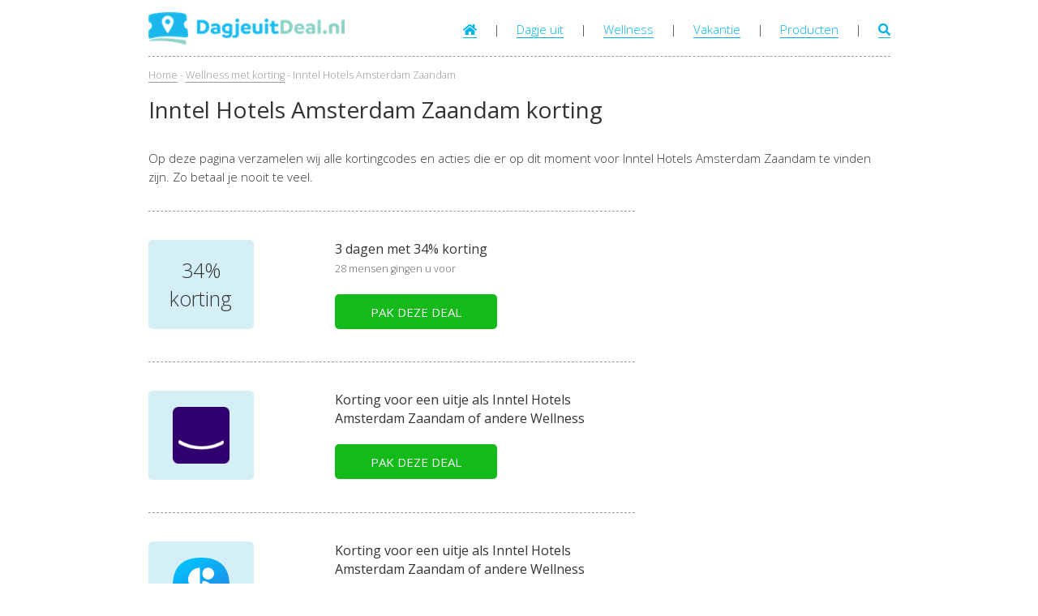

--- FILE ---
content_type: text/html; charset=UTF-8
request_url: https://www.dagjeuitdeal.nl/inntel-hotels-amsterdam-zaandam
body_size: 5580
content:



<!DOCTYPE HTML PUBLIC "-//W3C//DTD HTML 4.01//EN" "https://www.w3.org/TR/html4/strict.dtd">
<html lang="nl">

<head>

   
   <title>Inntel Hotels Amsterdam Zaandam Korting (34% korting) - DagjeuitDeal</title>
   <meta NAME="description" CONTENT="Wie geen zin heeft in de drukte van de stad te overnachten, kan ook kiezen voor de nabijgelegen gemeente Zaanstad. Hi...">
   <meta NAME="keywords" CONTENT="korting, Inntel Hotels Amsterdam Zaandam, -hotels- -wellness- , deal">
   <meta property="og:image" content="https://www.dagjeuitdeal.nl/images/bedrijven/1463-inntel-hotels-amsterdam-zaandam/inntel-hotels-amsterdam-zaandam-wellness.jpg" />

            <meta NAME="robot" CONTENT="index,follow">
   
   <meta NAME="copyright" CONTENT="Copyright (C) 2015 / 2026 Dagjeuitdeal.nl - Alle Rechten Voorbehouden.">
   <meta NAME="author" CONTENT="dagjeuitdeal.nl">

   <meta name="msvalidate.01" content="D2C67F828E8C3954E6FD725441CB5469" />
   <!--BING AUTH-->


   <meta name="viewport" content="initial-scale=1.0, maximum-scale=1, width=device-width, user-scalable=no">


   <link rel="icon" type="image/png" sizes="16x16" href="/favicon.png">

   <link href="/css/css_algemeen.css" rel="stylesheet">
   <link rel='stylesheet' media='screen and (min-width: 959px) and (max-width: 90000px)' href='/css/css_website.css' />
   <link rel='stylesheet' media='screen and (min-width: 620px) and (max-width: 959px)' href='/css/css_tablet.css' />
   <link rel='stylesheet' media='screen and (min-width: 0px) and (max-width: 619px)' href='/css/css_mobiel.css' />

   <!-- Lettertype -->
   <link rel="stylesheet" href="/css/fontawesome-all.css" />
   <link href='https://fonts.googleapis.com/css?family=Open+Sans:400,300' rel='stylesheet' type='text/css'>





   <!-- Hotjar -->
   <script>
      (function(h, o, t, j, a, r) {
         h.hj = h.hj || function() {
            (h.hj.q = h.hj.q || []).push(arguments)
         };
         h._hjSettings = {
            hjid: 1105878,
            hjsv: 6
         };
         a = o.getElementsByTagName('head')[0];
         r = o.createElement('script');
         r.async = 1;
         r.src = t + h._hjSettings.hjid + j + h._hjSettings.hjsv;
         a.appendChild(r);
      })(window, document, 'https://static.hotjar.com/c/hotjar-', '.js?sv=');
   </script>



</head>

<body>

   <!-- GOOGLE Analytics -->
   <script>
      (function(i, s, o, g, r, a, m) {
         i['GoogleAnalyticsObject'] = r;
         i[r] = i[r] || function() {
            (i[r].q = i[r].q || []).push(arguments)
         }, i[r].l = 1 * new Date();
         a = s.createElement(o),
            m = s.getElementsByTagName(o)[0];
         a.async = 1;
         a.src = g;
         m.parentNode.insertBefore(a, m)
      })(window, document, 'script', '//www.google-analytics.com/analytics.js', 'ga');

      ga('create', 'UA-53472958-3', 'auto');
      ga('send', 'pageview');
   </script>

   <!-- Google tag (gtag.js) -->
   <script async src="https://www.googletagmanager.com/gtag/js?id=G-Z2ZP44B2Q3"></script>
   <script>
      window.dataLayer = window.dataLayer || [];

      function gtag() {
         dataLayer.push(arguments);
      }
      gtag('js', new Date());

      gtag('config', 'G-Z2ZP44B2Q3');
   </script>
   <!-- GOOGLE Analytics -->


         <script src="https://embed.enormail.eu/js/134525b261a1329626da9aeaf91bd3ad.js"></script>
   

   <div id="no_style">
         </div>

   
      <div id="wrapper">

         <div id="header">
            <div id="bars" class="mobiel tablet">
               <a onclick="document.getElementById('top_menu_mobiel').classList.toggle('active');" title="Menu openen">
                  <span class="fa fa-bars"></span>
               </a>
            </div>

            <div id="top_menu_mobiel" class="mobiel tablet">
               <p><a href="/" title="Home">Home</a></p>
               <p><a href="/dagje-uit-met-korting" title="Alle dagjes uit met korting">Dagje uit</a></p>
               <p><a href="/wellness-met-korting" title="Alle Wellness deals met korting">Wellness</a></p>
               <p><a href="/vakantie-met-korting" title="Alle Vakantie deals met korting">Vakantie</a></p>
               <p><a href="/producten-met-korting" title="Alle Producten deals met korting">Producten</a></p>
               <!-- <p><a href="/kerst-deals" title="Korting voor Kerst"><span style="color: #ff4545;"><i class="fas fa-gift" style="color: #4fd141;"></i> Kerst</span></a></p> -->
               <p><a href="/deals-in-de-buurt" title="Deals in de buurt">Deals in de buurt</a></p>
            </div>

            <div id="top_menu" class="desktop">
               <p>
                  <a href="/" title="Home"><i class="fa fa-home"></i></a>
                  &nbsp; &nbsp; | &nbsp; &nbsp;
                  <!-- <a href="/kerst-deals" title="Korting voor Kerst"><span style="color: #ff4545;"><i class="fas fa-gift" style="color: #4fd141;"></i> Kerst</span></a> -->
                  <!-- &nbsp; &nbsp; | &nbsp; &nbsp; -->
                  <a href="/dagje-uit-met-korting" title="Alle dagjes uit met korting">Dagje uit</a>
                  &nbsp; &nbsp; | &nbsp; &nbsp;
                  <a href="/wellness-met-korting" title="Alle Wellness deals met korting">Wellness</a>
                  &nbsp; &nbsp; | &nbsp; &nbsp;
                  <a href="/vakantie-met-korting" title="Alle Vakantie deals met korting">Vakantie</a>
                  &nbsp; &nbsp; | &nbsp; &nbsp;
                  <a href="/producten-met-korting" title="Alle Producten deals met korting">Producten</a>
                  &nbsp; &nbsp; | &nbsp; &nbsp;
                  <a href="/zoek"><span class="fa fa-search"></span></a>
               </p>
            </div>

            <div id="logo">
               <a href="/" title="DagjeuitDeal.nl - Home">
                  <img src="/design/logo-dagjeuitdeal.png" alt="Dagjeuitdeal logo">
               </a>
            </div>

            <div id="search" class="mobiel tablet">
               <a href="/zoek">
                  <span class="fa fa-search"></span>
               </a>
            </div>
         </div>

         <script type="text/javascript">
            /* When the user scrolls down, hide the navbar. When the user scrolls up, show the navbar */
            var prevScrollpos = window.pageYOffset;
            window.onscroll = function() {
               var currentScrollPos = window.pageYOffset;
               if (prevScrollpos > currentScrollPos || currentScrollPos < 400) {
                  document.getElementById("header").style.top = "0";
               } else {
                  document.getElementById("header").style.top = "-70px";
                  document.getElementById('top_menu_mobiel').classList.remove('active');
               }
               prevScrollpos = currentScrollPos;
            }
         </script>


         <div id="main">
            <div class="content">

               <div id="bedrijven_info">

   
   <p class="breadcrumb"><small>
         <a href="/" title="Home - Dagjeuitdeal">Home</a> -
         <a href="/wellness-met-korting" title="Alle wellness deals met korting">Wellness met korting</a> -         Inntel Hotels Amsterdam Zaandam      </small></p>

   <h1>Inntel Hotels Amsterdam Zaandam korting</h1>
   
   <p>Op deze pagina verzamelen wij alle kortingcodes en acties die er op dit moment voor Inntel Hotels Amsterdam Zaandam te vinden zijn. Zo betaal je nooit te veel.</p>

   <div class="korting">
   </div>




   <a name="korting10591"></a><a href="/adv-out/10591/?source=" target="_blank" title="" rel="nofollow" >
      <div class="korting korting_verlopen">
         <div class="content">

            <div class="korting_bedrag">
               <div class="padding">
                  <p>34% korting</p>
               </div>
            </div>

            <div class="korting_omschrijving">

               <h3>3 dagen met 34% korting</h3>


               <p class="gingen_u_voor"><small>28 mensen gingen u voor</small></p>












               













               <a href="/adv-out/10591/?source=" target="_blank" title="" rel="nofollow" ><button class="button button_green">PAK DEZE DEAL</button></a>

            </div>

            <br style="clear:both;">

         </div>
      </div>
      </a>

   
   <script>
      function dealCheck(url) {
         // Open de deal in een nieuw tabblad
         fetch("dagjeuitdeal.nl/" + url, {
            method: 'GET',
            headers: {
               'Content-Type': 'application/json'
            }
         }).then(response => {
            if (response.ok) {
               // Als de response succesvol is, sluit de popup
               document.getElementById('verlopendeal_check_' + url.split('=')[1].split('&')[0]).style.display = 'none';
               document.getElementById('background_opacity_' + url.split('=')[1].split('&')[0]).style.display = 'none';
            } else {
               console.error("Er is een fout opgetreden bij het verwerken van de deal check.");
            }
         }).catch(error => {
            console.error("Fout bij het verzenden van de deal check:", error);
         });
      }
   </script>

         <a href="/adv-out/tripper/?bedrijfsnaam=Inntel Hotels Amsterdam Zaandam" rel="nofollow" target="_blank">
         <div class="korting korting_verlopen">
            <div class="content">
               <div class="korting_bedrag">
                  <div class="padding" style="height: 70px;">
                     <img style="width: 70px;" src="/images/partners/tripper.png" alt="Logo van Tripper">
                  </div>
               </div>

               <div class="korting_omschrijving">
                  <h3>Korting voor een uitje als Inntel Hotels Amsterdam Zaandam of andere Wellness</h3>
                  <a href="/adv-out/tripper/?bedrijfsnaam=Inntel Hotels Amsterdam Zaandam" rel="nofollow" target="_blank">
                     <button class="button button_green">PAK DEZE DEAL</button>
                  </a>
               </div>
               <br style="clear:both;">
            </div>
         </div>
      </a>

      <a href="/adv-out/socialdeal/?bedrijfsnaam=Inntel Hotels Amsterdam Zaandam" rel="nofollow" target="_blank">
         <div class="korting korting_verlopen">
            <div class="content">
               <div class="korting_bedrag">
                  <div class="padding" style="height: 70px;">
                     <img style="width: 70px;" src="/images/partners/socialdeal.png" alt="Logo van SocialDeal">
                  </div>
               </div>

               <div class="korting_omschrijving">
                  <h3>Korting voor een uitje als Inntel Hotels Amsterdam Zaandam of andere Wellness</h3>
                  <a href="/adv-out/socialdeal/?bedrijfsnaam=Inntel Hotels Amsterdam Zaandam" rel="nofollow" target="_blank">
                     <button class="button button_green">PAK DEZE DEAL</button>
                  </a>
               </div>
               <br style="clear:both;">
            </div>
         </div>
      </a>

      <a href="/adv-out/tiqets/?bedrijfsnaam=Inntel Hotels Amsterdam Zaandam" rel="nofollow" target="_blank">
         <div class="korting korting_verlopen">
            <div class="content">
               <div class="korting_bedrag">
                  <div class="padding" style="height: 70px;">
                     <img style="width: 70px;" src="/images/partners/tiqets.png" alt="Logo van Tiqets">
                  </div>
               </div>

               <div class="korting_omschrijving">
                  <h3>Vanaf 10% korting op meer dan 200 dagjes uit in Nederland met kortingscode FIJN5UIT</h3>
                  <a href="/adv-out/tiqets/?bedrijfsnaam=Inntel Hotels Amsterdam Zaandam" rel="nofollow" target="_blank">
                     <button class="button button_green">PAK DEZE DEAL</button>
                  </a>
               </div>
               <br style="clear:both;">
            </div>
         </div>
      </a>

      <a href="/adv-out/voordeeluitjes-vakantieparken/?bedrijfsnaam=Inntel Hotels Amsterdam Zaandam" rel="nofollow" target="_blank">
         <div class="korting korting_verlopen">
            <div class="content">
               <div class="korting_bedrag">
                  <div class="padding" style="height: 70px;">
                     <img style="width: 70px;" src="/images/partners/voordeeluitjes.png" alt="Logo van Voordeeluitjes">
                  </div>
               </div>

               <div class="korting_omschrijving">
                  <h3>Vakantieparken met korting in de buurt van Inntel Hotels Amsterdam Zaandam</h3>
                  <a href="/adv-out/voordeeluitjes-vakantieparken/?bedrijfsnaam=Inntel Hotels Amsterdam Zaandam" rel="nofollow" target="_blank">
                     <button class="button button_green">PAK DEZE DEAL</button>
                  </a>
               </div>
               <br style="clear:both;">
            </div>
         </div>
      </a>

      <a href="/adv-out/voordeeluitjes-hotels/?bedrijfsnaam=Inntel Hotels Amsterdam Zaandam" rel="nofollow" target="_blank">
         <div class="korting korting_verlopen">
            <div class="content">
               <div class="korting_bedrag">
                  <div class="padding" style="height: 70px;">
                     <img style="width: 70px;" src="/images/partners/voordeeluitjes.png" alt="Logo van Voordeeluitjes">
                  </div>
               </div>

               <div class="korting_omschrijving">
                  <h3>Arrangementen met Korting voor een uitje als Inntel Hotels Amsterdam Zaandam of andere Wellness</h3>
                  <a href="/adv-out/voordeeluitjes-hotels/?bedrijfsnaam=Inntel Hotels Amsterdam Zaandam" rel="nofollow" target="_blank">
                     <button class="button button_green">PAK DEZE DEAL</button>
                  </a>
               </div>
               <br style="clear:both;">
            </div>
         </div>
      </a>
         <a href="/adv-out/voordeeluitjes-hotels/?bedrijfsnaam=Inntel Hotels Amsterdam Zaandam" rel="nofollow" target="_blank">
         <div class="korting korting_verlopen">
            <div class="content">
               <div class="korting_bedrag">
                  <div class="padding" style="height: 70px;">
                     <img style="width: 70px;" src="/images/partners/voordeeluitjes.png" alt="Logo van Voordeeluitjes">
                  </div>
               </div>

               <div class="korting_omschrijving">
                  <h3>Korting voor hotels zoals Inntel Hotels Amsterdam Zaandam</h3>
                  <a href="/adv-out/voordeeluitjes-hotels/?bedrijfsnaam=Inntel Hotels Amsterdam Zaandam" rel="nofollow" target="_blank">
                     <button class="button button_green">PAK DEZE DEAL</button>
                  </a>
               </div>
               <br style="clear:both;">
            </div>
         </div>
      </a>
         <a href="/adv-out/adwebwinkel/?bedrijfsnaam=Inntel Hotels Amsterdam Zaandam" rel="nofollow" target="_blank">
         <div class="korting korting_verlopen">
            <div class="content">
               <div class="korting_bedrag">
                  <div class="padding" style="height: 70px;">
                     <img style="width: 70px;" src="/images/partners/adwebwinkel.png" alt="Logo van AD Webwinkel">
                  </div>
               </div>

               <div class="korting_omschrijving">
                  <h3>Wellness deals zoals Inntel Hotels Amsterdam Zaandam</h3>
                  <a href="/adv-out/adwebwinkel/?bedrijfsnaam=Inntel Hotels Amsterdam Zaandam" rel="nofollow" target="_blank">
                     <button class="button button_green">PAK DEZE DEAL</button>
                  </a>
               </div>
               <br style="clear:both;">
            </div>
         </div>
      </a>
               <div class="korting korting_verlopen" style="cursor:pointer;" onclick='getElementById("gemiste_korting_form").style.display="block";getElementById("deze_knop").style.display="none"'>
            <div class="content">

               <div class="korting_bedrag">
                  <div class="padding">
                     <p>Gratis <br><i class="far fa-envelope"></i><br></p>
                  </div>
               </div>

               <div class="korting_omschrijving">

                  <h3>Wil jij Inntel Hotels Amsterdam Zaandam korting?</h3>
                  <p class="gingen_u_voor">
                     Maak niet dezelfde fout als 70% van het dagje uit publiek en voorkom dat je korting mist!
                  </p>

                  <button id="deze_knop" class="button button_orange" style="cursor: pointer;" onclick='getElementById("gemiste_korting_form").style.display="block";getElementById("deze_knop").style.display="none"'>
                        PROFITEER
                  </button>
                  
               </div>

               <br style="clear:both;">

                                 
               <div id="gemiste_korting_form" style="display: none;">

                  <form class="mail_form" name="enormail-subscribe-134525b261a1329626da9aeaf91bd3ad" action="https://app.enormail.eu/subscribe/134525b261a1329626da9aeaf91bd3ad" method="post" id="enormail-subscribe-134525b261a1329626da9aeaf91bd3ad" target="_blank">
                  <input required type="email" name="email" value="" placeholder="Uw e-mailadres" class="input">
                  <button type="submit" class="button button_green button_mail">ACTIVEREN</button>
                  </form>

                  <p>&nbsp;</p>

                  <p style="color: #999; font-size: 13px;">
                    Wij gebruiken Enormail voor het automatiseren van onze e-mailcampagnes. Door het formulier te verzenden via de verzendknop ga je akkoord dat je gegevens opgeslagen en gebruikt worden in Enormail volgens hun <a href="https://enormail.eu/privacy" target="_blank">privacy statement</a> en <a href="https://enormail.eu/algemene-voorwaarden" target="_blank">algemene voorwaarden</a>.
                  </p>

               </div>
               
            
            </div>
         </div>
         <div class="korting">
            <div class="padding">

               <div>

                  <p class="probeer-thumbs-up" style="font-size:40px; margin: 0px 20px 10px 0px; float:left;"><i class="far fa-thumbs-up"></i></p>
                  <h3>Geef deze Inntel Hotels Amsterdam Zaandam deals nog een een kans</h3>
                  <p style="margin-left:60px;">Onderstaande deals hebben volgens onze gegevens een verlopen datum maar de deal kan nog werken</p>

               </div>

            </div>
         </div>

      
      <a href="/adv-out/4921/?source=" target="_blank" rel="nofollow" title="">
         <div class="korting">
            <div class="content">

               <div class="korting_bedrag korting_bedrag_oud">
                  <div class="padding">
                     <p>38% korting</p>
                  </div>
               </div>


               <div class="korting_omschrijving">

                  <h3>Inntel Hotels Amsterdam Zaandam + wellness met 38% korting</h3>

                  
                  <button class="button button_white">PROBEER DEZE DEAL</button>

               </div>

               <br style="clear:both;">

            </div>
         </div>
      </a>

   










   <h2>Over Inntel Hotels Amsterdam Zaandam</h2>

   <p class="kies_categorie">
    <a href='/vakantie-met-korting' title='Vakantie met korting'>Vakantie</a><a href='/hotels-met-korting' title='Hotel met korting'>Hotel</a><a href='/wellness-met-korting' title='Wellness met korting'>Wellness</a>            <a href="/dagje-uit-met-korting/noord-holland" title="">Noord-Holland</a>
        <br style="clear: both;">
</p>
   <p><p>Wie geen zin heeft in de drukte van de stad te overnachten, kan ook kiezen voor de nabijgelegen gemeente Zaanstad. Hier vindt u het unieke Inntel Hotel Amsterdam Zaandam, met zijn groenblauwe gevel en ongewone architectuur. Hier bent u zowel goed verbonden met de mooie windmolens in de Zaanse Schans als het centrum van Amsterdam voor een onvergetelijke citytrip.</p></p>

   
   <p>&nbsp;</p><h3>Adres</h3><p>Procincialeweg 102</p><p>1506MD <a href="/deals-in-de-buurt/?postcode=1506" title="Deals in de buurt van Zaandam">Zaandam</a></p><p>Noord-Holland</p>
   <p>&nbsp;</p>


   <div style="border-bottom: 1px dashed #999;">
      &nbsp;
   </div>

   <p>&nbsp;</p>

   <div class="korting_bedrag">
      <div class="padding">
         <p><i class="far fa-comment"></i></p>
      </div>
   </div>

   <h3>Reacties op Inntel Hotels Amsterdam Zaandam</h3>
   <br style="clear: both;">

   
   <div class="reactie" id="reacties">
      <h4>Reageer op Inntel Hotels Amsterdam Zaandam deals <a name="plaats-reactie"></a></h4>

      <form method="post" action="/inntel-hotels-amsterdam-zaandam/post">
         <p><input type="text" class="input" required name="naam" placeholder="Uw naam"></p>
         <p><textarea class="input" name="reactie" required placeholder="Uw reactie"></textarea></p>

         <p>Anti Spam code</p>
         <p><small>Type onderstaande code over in het veld eronder om aan te tonen dat u geen robot bent.</small></p>

         <p><img src="/od/captcha.php"></p>
         <p><input style="width: 100px;" type="text" class="input captcha" required name="norobot"></p>

         <p>
            <input type="hidden" value="write" name="robotWrite">
            <input type="hidden" name="reactie_verzonden" value="true">
            <input type="hidden" name="ip" value="18.222.141.115">
            <input type="text" name="wachtwoord" value="">
            <input type="submit" value="REAGEER" class="button button_blue">
         </p>
      </form>
   </div>
</div>




</div>

               <br style="clear:both;">

               <div class="white_box" id="mailing" style="background-color: #D5EFF7;">
                  <div class="content mailing">

                     <h3>Mis nooit meer de beste Deal voor een Dagjeuit!</h3>

                     <p>Sluit je bij ons aan en je wordt gratis op de hoogte gehouden van de beste Dagje uit Deals.</p>

                     <br>

                     
                     <form name="enormail-subscribe-134525b261a1329626da9aeaf91bd3ad" action="https://app.enormail.eu/subscribe/134525b261a1329626da9aeaf91bd3ad" method="post" id="enormail-subscribe-134525b261a1329626da9aeaf91bd3ad" target="_blank">
                        <input required type="email" name="email" value="" placeholder="Uw e-mailadres" class="input">
                        <button type="submit" class="button button_blue">ACTIVEREN</button>
                     </form>

                     <p>&nbsp;</p>

                     <p style="color: #999;">
                        Wij gebruiken Enormail voor het automatiseren van onze e-mailcampagnes. Door het formulier te verzenden via de verzendknop ga je akkoord dat je gegevens opgeslagen en gebruikt worden in Enormail volgens hun <a href="https://enormail.eu/privacy" target="_blank">privacy statement</a> en <a href="https://enormail.eu/algemene-voorwaarden" target="_blank">algemene voorwaarden</a>.
                     </p>

                     <p>&nbsp;</p>

                     <div class="voordelen" style="text-align:left; max-width: 650px; margin: 0 auto;">

                        <p>&nbsp;</p>
                        <ul class="fa-ul" style="margin-left: 1.5em; float:left;">
                           <li><span class="fa-li"><i class="fa fa-check" style="color: green; font-size:1.2em;"></i></span> Wij houden ook niet van spam</li>
                           <li><span class="fa-li"><i class="fa fa-check" style="color: green; font-size:1.2em;"></i></span> Nooit meer teveel betalen</li>
                           <li><span class="fa-li"><i class="fa fa-check" style="color: green; font-size:1.2em;"></i></span> Kom op de leukste idee&euml;n</li>
                           <li><span class="fa-li"><i class="fa fa-check" style="color: green; font-size:1.2em;"></i></span> Deals van betrouwbare partijen</li>

                        </ul>

                        <div class="sfeer_foto">
                           <img width="100%" src="/design/sfeer-foto-transparant.png">
                        </div>

                        <br style="clear:both;">
                     </div>

                  </div>
               </div>



               <div style="text-align: center; margin: 50px 0px 100px 0px;">

                  <p id="socialmedia">
                     Volg DagjeuitDeal.nl op:<br>
                     <a href="https://www.facebook.com/dagjeuitdeal" title="Like ons op Facebook" target="_blank">Facebook</a> &nbsp; - &nbsp;
                     <a href="https://www.instagram.com/dagjeuitdealnl" title="Volg ons op Twitter" target="_blank">Instagram</a>
                  </p>

                  <br>
                  <br>

                  <p>
                     Alle content op deze website is eigendom van Dagjeuitdeal.nl en mag dus niet gekopieerd worden &copy; Dagjeuitdeal.nl 2015 / 2026. <a style="color: #333; border-bottom: none;" href="/cookies">Klik hier voor onze privacy statement en cookie beleid</a>
                  </p>

               </div>


            </div>
         </div>

      </div>
   






      <script type="text/javascript">
      function save_cw_cookie() {
         document.cookie = "dagjeuitdeal_cw=true; expires=25   2018 12:00:00 UTC";

         document.getElementById('cookie_alert').id = 'cookie_alert_hide';
      }
   </script>

</body>

</html>


--- FILE ---
content_type: text/css
request_url: https://www.dagjeuitdeal.nl/css/css_tablet.css
body_size: 466
content:


#wrapper {
    margin: 0 auto;
}


.populair, .nieuw {
    position: relative;
    height: auto;
    margin-bottom: 30px;
    padding-bottom: 30px;
}
.populair .button_white {
    max-width: 400px;
    margin: 0 auto;
}



#top_menu {
    float: right;
    margin-top: 10px;
}


/* Scroll Categories */
.scroll_categorien_items .categorien {
    margin-bottom: 10px;
}


/* Home */
.deal_item {
    width: 49%;
    margin-bottom: 55px;
    margin-right: 2%;
}

.deal_item .locatie {
    bottom: 0;
}
.item_2, .item_4, .item_6 {
    margin-right: 0;
}




/* Bedrijven Home */
.korting {
    width: 600px;
}
.korting_bedrag {
    width: 130px;
    margin-right: 100px;
}
.korting_bedrag p {
    font-size: 25px;
    line-height: 35px;
    font-weight: 300;
}
.korting .button {
    width: 200px;
}
#gemiste_korting_form .input {
    margin-left: 135px;
}

/* Navigatie Header */
#header #bars {
    float: left;
}
#header #logo {  
    text-align: center;
    width: 100%;
    position: absolute;
}
#header #logo img {
    height: 40px;
}
#header #search {
    float: right;
}
#header #bars, #header #search {
    font-size: 20px;
    margin-top: 8px;
    position: relative;
    z-index: 2;
}
#header #bars a,
#header #search a {
    color: #333;
    border-bottom: none;
}

#header #top_menu_mobiel {
    display: none;
}

#header .active {
    display: block !important;
    position: absolute;
    top: 70px;
}

#header #top_menu_mobiel {
    width: 100vw;
    position: absolute;
    left: 0;
    z-index: 999;
    background-color: #fff;
    box-shadow: #333 0 7px 7px;
}

#header #top_menu_mobiel p {
    font-size: 22px;
    padding: 7px;
    padding-left: 20px;
    background-color: #fff;
    border-bottom: 1px solid #ddd;

}

#header #top_menu_mobiel a {
    border-bottom: none;
}


.mobiel {
    display: none;
}
.desktop {
    display: none;
}
.tablet {
    display: block;
}